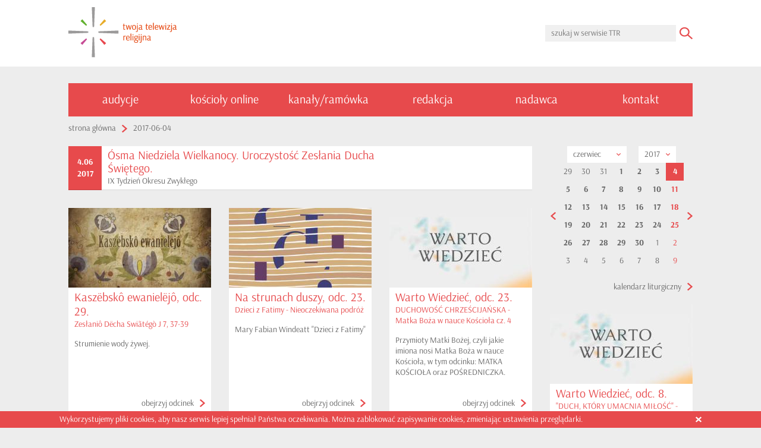

--- FILE ---
content_type: text/html
request_url: http://www.telewizjattr.pl/dzien/2017-06-04.html
body_size: 5554
content:
<!DOCTYPE html>
<html xml:lang="pl" lang="pl">
<head>
		<meta content="text/html; charset=utf-8" http-equiv="Content-Type" />
	<meta name="viewport" content="width=device-width" />
	<meta name="robots" content="index,follow,all" />
	<meta name="Description" content="" />
	<meta name="keywords" content="" />
	<meta http-equiv="X-UA-Compatible" content="IE=edge,chrome=1"/>
	<title>Twoja Telewizja Religijna</title>
	<base href="http://www.telewizjattr.pl/"/>

	<!-- style -->
	<link rel="stylesheet" type="text/css" href="static/fonts/fonts.css" />
	<link rel="stylesheet" type="text/css" href="static/css/output.css?ver=2015-11-16_v1" />

	<link rel="shortcut icon" href="/favicon.ico" type="image/x-icon">
	<link rel="icon" href="/favicon.ico" type="image/x-icon">

	<script src="https://maps.googleapis.com/maps/api/js?v=3.exp&amp;signed_in=true"></script>
	<script src="https://apis.google.com/js/platform.js" async defer>
	  {lang: 'pl'}
	</script>
	<!--[if lt IE 9]>
		<script src="static/js/html5.js"></script>
	<![endif]-->
	
	<!-- Google Tag Manager -->
	<script>(function(w,d,s,l,i){w[l]=w[l]||[];w[l].push({'gtm.start':
	new Date().getTime(),event:'gtm.js'});var f=d.getElementsByTagName(s)[0],
	j=d.createElement(s),dl=l!='dataLayer'?'&l='+l:'';j.async=true;j.src=
	'https://www.googletagmanager.com/gtm.js?id='+i+dl;f.parentNode.insertBefore(j,f);
	})(window,document,'script','dataLayer','GTM-KCJR95N');</script>
	<!-- End Google Tag Manager -->
</head>
<!--[if IE 7]> <body class="ie7"> <![endif]-->
<!--[if IE 8]> <body class="ie8"> <![endif]-->
<!--[if IE 9]> <body class="ie9"> <![endif]-->
<!--[if (gt IE 9)|!(IE)]><!-->
<body> 
<!-- Google Tag Manager (noscript) -->
<noscript><iframe src="https://www.googletagmanager.com/ns.html?id=GTM-KCJR95N"
height="0" width="0" style="display:none;visibility:hidden"></iframe></noscript>
<!-- End Google Tag Manager (noscript) -->
<!--<![endif]-->
<!-- Global site tag (gtag.js) - Google Analytics -->
<script async src="https://www.googletagmanager.com/gtag/js?id=UA-37172217-3"></script>
<script>
  window.dataLayer = window.dataLayer || [];
  function gtag(){dataLayer.push(arguments);}
  gtag('js', new Date());

  gtag('config', 'UA-37172217-3');
</script>
<div id="fb-root"></div>
<script>(function(d, s, id) {
var js, fjs = d.getElementsByTagName(s)[0];
if (d.getElementById(id)) return;
js = d.createElement(s); js.id = id;
js.src = "//connect.facebook.net/pl_PL/sdk.js#xfbml=1&version=v2.4";
fjs.parentNode.insertBefore(js, fjs);
}(document, 'script', 'facebook-jssdk'));</script>
<header>
	<div id="top" >
		<div class="container" >
			<div class="columns six" >
									<a href="./" title="Twoja telewizja religijna" id="logo" ><img src="static/img/logo.png" alt="Twoja telewizja religijna" /></a>
							</div>
			<div class="columns six" >
				<div class="searchBox" >
	<form method="get" action="szukaj.html">
		<input type="text" class="searchInput" placeholder="szukaj w serwisie TTR" name="search" />
		<input type="submit" class="searchButton" value="" >
	</form>
</div>
			</div>
		</div>
	</div>
	<div class="container" >
		<div class="columns twelve" >
			<nav>
				<a href="audycje.html" title="audycje">audycje</a>
				<a href="https://nadmorski24.pl/koscioly-online" title="audycje">kościoły online</a>
				<a href="ramowka.html" title="kanały/ramówka">kanały/ramówka</a>
				<a href="redakcja.html" title="redakcja">redakcja</a>
				<a href="/nadawca" title="nadawca">nadawca</a>
				<a href="kontakt.html" title="kontakt">kontakt</a>
			</nav>
		</div>
	</div>
</header>
<div id="main" class="container" >
    <nav class="breadcrumbs columns twelve clearafter" >
        <a href="./" title="strona główna">strona główna</a>
                <span title="dzień">2017-06-04</span>
    	       </nav>
    

    <div id="dayPage" class="row" >
        <div id="colLeft" class="columns nine nopadding" >
        	            <div class="columns nine" >
                <div class="calendar single" >
                    <div class="calendarDay red" >
                        <p class="number">4.06<br/>2017</p>
                        <div class="info" >
                            <span class="title" >Ósma Niedziela Wielkanocy. Uroczystość Zesłania Ducha Świętego.</span>
                            <p class="details" >IX Tydzień Okresu Zwykłego</p>
                        </div>
                    </div>
                </div>
            </div>
                    	
            <div class="newsList">
                                <article class="news columns three" >
                    <a href="dzien/2017-06-04/33837-zeslanio-decha-swiatego-j-7-37-39.html" title="Kaszëbskô ewanielëjô, odc. 29." >
                        <figure><img src="images/240x134/J8T18093u0m0E1L4W3X9u9R823r0i1H3.jpg" alt="Kaszëbskô ewanielëjô, odc. 29." /></figure>
                        <span class="title" >Kaszëbskô ewanielëjô, odc. 29.</span>
                        <span class="subtitle odcinek" >Zesłaniô Dëcha Swiãtégò J 7, 37-39</span>
                        <span class="desc" >Strumienie wody żywej.</span>
                        <span class="more">obejrzyj odcinek</span>
                    </a>
                </article>
                                <article class="news columns three" >
                    <a href="dzien/2017-06-04/33840-dzieci-z-fatimy-nieoczekiwana-podroz.html" title="Na strunach duszy, odc. 23." >
                        <figure><img src="images/240x134/p3a6j3C5e0C0H1T4D4Q1Q7A8l0X7i5s7.jpg" alt="Na strunach duszy, odc. 23." /></figure>
                        <span class="title" >Na strunach duszy, odc. 23.</span>
                        <span class="subtitle odcinek" >Dzieci z Fatimy - Nieoczekiwana podróż</span>
                        <span class="desc" >Mary Fabian Windeatt &quot;Dzieci z Fatimy&quot;</span>
                        <span class="more">obejrzyj odcinek</span>
                    </a>
                </article>
                                <article class="news columns three" >
                    <a href="dzien/2017-06-04/33846-duchowosc-chrzescijanska-matka-boza-w-nauce-kosciola-cz-4.html" title="Warto Wiedzieć, odc. 23." >
                        <figure><img src="images/240x134/U297B474Z0p0x1W423v919c8O3Z0W3L7.jpg" alt="Warto Wiedzieć, odc. 23." /></figure>
                        <span class="title" >Warto Wiedzieć, odc. 23.</span>
                        <span class="subtitle odcinek" >DUCHOWOŚĆ CHRZEŚCIJAŃSKA - Matka Boża w nauce Kościoła cz. 4</span>
                        <span class="desc" >Przymioty Matki Bożej, czyli jakie imiona nosi Matka Boża w nauce Kościoła, w tym odcinku: MATKA KOŚCIOŁA oraz POŚREDNICZKA.</span>
                        <span class="more">obejrzyj odcinek</span>
                    </a>
                </article>
                                <article class="news columns three" >
                    <a href="dzien/2017-06-04/33847-pan-tadeusz-15.html" title="Kaszëbskô Knéga, odc. 15." >
                        <figure><img src="images/240x134/D3m6A6b0i0G0Q1t4H8t729V3a9X1R221.jpg" alt="Kaszëbskô Knéga, odc. 15." /></figure>
                        <span class="title" >Kaszëbskô Knéga, odc. 15.</span>
                        <span class="subtitle odcinek" >Pan Tadeusz 15</span>
                        <span class="desc" >KSIĘGA II</span>
                        <span class="more">obejrzyj odcinek</span>
                    </a>
                </article>
                                <article class="news columns three" >
                    <a href="dzien/2017-06-04/33854-knega-zoczatkow-14-17-15-21.html" title="Gôdczi ò wierze, odc. 23." >
                        <figure><img src="images/240x134/w2f032r5S0H0D1y4o389Q9q8z30083A1.jpg" alt="Gôdczi ò wierze, odc. 23." /></figure>
                        <span class="title" >Gôdczi ò wierze, odc. 23.</span>
                        <span class="subtitle odcinek" >KNÉGA ZÔCZĄTKÓW 14, 17 - 15, 21</span>
                        <span class="desc" >Księga Rodzaju, na podstawie tłumaczenia o. Adama Ryszarda Sikory OFM. Rozmowę prowadzi Dariusz Majkowski wraz z księdzem Marianem Miotk, proboszczem parafii w Gniewinie.
W tym odcinku: cd. wyprawa wojenna królów mezopotamskich; zapowiedź licznego potomstwa i przymierze.</span>
                        <span class="more">obejrzyj odcinek</span>
                    </a>
                </article>
                                <article class="news columns three" >
                    <a href="dzien/2017-06-04/33856-tercjarz-miroslaw-kuczkowski.html" title="Być chrześcijaninem dziś, odc. 23." >
                        <figure><img src="images/240x134/k8y39482r0U031Y4j4L1c798E077O271.jpg" alt="Być chrześcijaninem dziś, odc. 23." /></figure>
                        <span class="title" >Być chrześcijaninem dziś, odc. 23.</span>
                        <span class="subtitle odcinek" >tercjarz Mirosław Kuczkowski</span>
                        <span class="desc" >Dziś o Franciszkańskim Zakonie Świeckich, czyli o III Zakonie św. Franciszka opowie tercjarz Mirosław Kuczkowski.</span>
                        <span class="more">obejrzyj odcinek</span>
                    </a>
                </article>
                                <article class="news columns three" >
                    <a href="dzien/2017-06-04/33859-legendy-pomorskie-losos-i-wegorz.html" title="Spod Kaszubskiej Strzechy, odc. 15." >
                        <figure><img src="images/240x134/Y3x4s6z3A0H0p164F8O7Y9Y4R0j79918.jpg" alt="Spod Kaszubskiej Strzechy, odc. 15." /></figure>
                        <span class="title" >Spod Kaszubskiej Strzechy, odc. 15.</span>
                        <span class="subtitle odcinek" >Legendy pomorskie - Łosoś i węgorz</span>
                        <span class="desc" >.</span>
                        <span class="more">obejrzyj odcinek</span>
                    </a>
                </article>
                            </div>
        </div><!-- end #colLeft -->
        <aside id="colRight" class="columns three" >
            <div id="calendarBox">
    <div class="calendarHeader" >
		<div class="select white" id="selectMonth" >
			<p class="selected" >czerwiec</p>
			<ol class="options" >
								<li class="option" onclick="refreshCalendar(2017,1);">styczeń</li>
								<li class="option" onclick="refreshCalendar(2017,2);">luty</li>
								<li class="option" onclick="refreshCalendar(2017,3);">marzec</li>
								<li class="option" onclick="refreshCalendar(2017,4);">kwiecień</li>
								<li class="option" onclick="refreshCalendar(2017,5);">maj</li>
								<li class="option" onclick="refreshCalendar(2017,6);">czerwiec</li>
								<li class="option" onclick="refreshCalendar(2017,7);">lipiec</li>
								<li class="option" onclick="refreshCalendar(2017,8);">sierpień</li>
								<li class="option" onclick="refreshCalendar(2017,9);">wrzesień</li>
								<li class="option" onclick="refreshCalendar(2017,10);">październik</li>
								<li class="option actual" onclick="refreshCalendar(2017,11);">listopad</li>
								<li class="option" onclick="refreshCalendar(2017,12);">grudzień</li>
							</ol>
		</div>
		<div class="select white" id="selectYear" >
			<p class="selected" >2017</p>
			<ol class="options" >
								<li class="option" onclick="refreshCalendar(2014,06);">2014</li>
								<li class="option" onclick="refreshCalendar(2015,06);">2015</li>
								<li class="option" onclick="refreshCalendar(2016,06);">2016</li>
								<li class="option" onclick="refreshCalendar(2017,06);">2017</li>
								<li class="option" onclick="refreshCalendar(2018,06);">2018</li>
								<li class="option" onclick="refreshCalendar(2019,06);">2019</li>
								<li class="option" onclick="refreshCalendar(2020,06);">2020</li>
								<li class="option" onclick="refreshCalendar(2021,06);">2021</li>
								<li class="option" onclick="refreshCalendar(2022,06);">2022</li>
								<li class="option" onclick="refreshCalendar(2023,06);">2023</li>
								<li class="option" onclick="refreshCalendar(2024,06);">2024</li>
								<li class="option actual" onclick="refreshCalendar(2025,06);">2025</li>
							</ol>
		</div>
	</div><!-- end .calendarHeader -->
	<table>
		<tr class="week" ><td class="day other"><p>29 </p></td><td class="day other"><p>30 </p></td><td class="day other"><p>31 </p></td><td class="day"><p>1 </p></td><td class="day"><a href="dzien/2017-06-02.html" title="" >2</a></td><td class="day saturday"><p>3 </p></td><td class="day sunday today"><a href="dzien/2017-06-04.html" title="" >4</a></td></tr><tr class="week" ><td class="day"><p>5 </p></td><td class="day"><p>6 </p></td><td class="day"><p>7 </p></td><td class="day"><p>8 </p></td><td class="day"><a href="dzien/2017-06-09.html" title="" >9</a></td><td class="day saturday"><p>10 </p></td><td class="day sunday"><a href="dzien/2017-06-11.html" title="" >11</a></td></tr><tr class="week" ><td class="day"><p>12 </p></td><td class="day"><p>13 </p></td><td class="day"><p>14 </p></td><td class="day"><p>15 </p></td><td class="day"><a href="dzien/2017-06-16.html" title="" >16</a></td><td class="day saturday"><p>17 </p></td><td class="day sunday"><a href="dzien/2017-06-18.html" title="" >18</a></td></tr><tr class="week" ><td class="day"><p>19 </p></td><td class="day"><p>20 </p></td><td class="day"><p>21 </p></td><td class="day"><p>22 </p></td><td class="day"><a href="dzien/2017-06-23.html" title="" >23</a></td><td class="day saturday"><p>24 </p></td><td class="day sunday"><a href="dzien/2017-06-25.html" title="" >25</a></td></tr><tr class="week" ><td class="day"><p>26 </p></td><td class="day"><p>27 </p></td><td class="day"><p>28 </p></td><td class="day"><p>29 </p></td><td class="day"><a href="dzien/2017-06-30.html" title="" >30</a></td><td class="day saturday other"><p>1 </p></td><td class="day sunday other"><a href="dzien/2017-07-02.html" title="" >2</a></td></tr><tr class="week" ><td class="day other"><p>3 </p></td><td class="day other"><p>4 </p></td><td class="day other"><p>5 </p></td><td class="day other"><p>6 </p></td><td class="day other"><p>7 </p></td><td class="day other saturday"><p>8 </p></td><td class="day other sunday"><p>9 </p></td></tr>	</table>
    <a href="#" onclick="refreshCalendar(2017,05); return false;" class="calendarNav prev left"><!-- --></a>
	<a href="#" onclick="refreshCalendar(2017,07); return false;" class="calendarNav next right"><!-- --></a>

	<script type="text/javascript">

		function refreshCalendar(year,month)
		{
			$("#calendarBox").load('ajax/calendar.html',{year:year,month:month},function(){
					ttrSelect();
				});
			return false;
		}

	</script>


	    <a href="kalendarz.html" class="more" >kalendarz liturgiczny</a>
</div><!-- end #calendarBox -->
            <div class="newsList">

<article class="news small">
	<a title="&quot;DUCH, KTÓRY UMACNIA MIŁOŚĆ&quot; - Pięćdziesiątnica - początek misji Kościoła cz. II" href="dzien/2018-02-25/34151-quot-duch-ktory-umacnia-milosc-quot-piecdziesiatnica-poczatek-misji-kosciola-cz-ii.html">
	<figure><img alt="&quot;DUCH, KTÓRY UMACNIA MIŁOŚĆ&quot; - Pięćdziesiątnica - początek misji Kościoła cz. II" src="images/240x134/U297B474Z0p0x1W423v919c8O3Z0W3L7.jpg"></figure>
	<span class="title" >Warto Wiedzieć, odc. 8.</span>
    <span class="subtitle odcinek" >&quot;DUCH, KTÓRY UMACNIA MIŁOŚĆ&quot; - Pięćdziesiątnica - początek misji Kościoła cz. II</span>
	</a>
</article>
<article class="news small">
	<a title="NIEDZIELA UROCZYSTOŚĆ NAJŚWIĘTSZEJ TRÓJCY Mt 28,16-20" href="dzien/2012-06-02/193-niedziela-uroczystosc-najswietszej-trojcy-mt-28-16-20.html">
	<figure><img alt="NIEDZIELA UROCZYSTOŚĆ NAJŚWIĘTSZEJ TRÓJCY Mt 28,16-20" src="images/240x134/A7L92022b0Q0d1r4w3C9x9U8a3T0Y2t5.jpg"></figure>
	<span class="title" >Słowo ewangelii, odc. 29.</span>
    <span class="subtitle odcinek" >NIEDZIELA UROCZYSTOŚĆ NAJŚWIĘTSZEJ TRÓJCY Mt 28,16-20</span>
	</a>
</article>
<article class="news small">
	<a title="&quot;DUCH, KTÓRY UMACNIA MIŁOŚĆ&quot; - Duch Święty w Starym Testamencie" href="dzien/2018-01-14/34122-quot-duch-ktory-umacnia-milosc-quot-duch-swiety-w-starym-testamencie.html">
	<figure><img alt="&quot;DUCH, KTÓRY UMACNIA MIŁOŚĆ&quot; - Duch Święty w Starym Testamencie" src="images/240x134/U297B474Z0p0x1W423v919c8O3Z0W3L7.jpg"></figure>
	<span class="title" >Warto Wiedzieć, odc. 2.</span>
    <span class="subtitle odcinek" >&quot;DUCH, KTÓRY UMACNIA MIŁOŚĆ&quot; - Duch Święty w Starym Testamencie</span>
	</a>
</article>
<article class="news small">
	<a title="Zestawienié synopticzné Ewanielii Mt 22, 41-23" href="dzien/2016-09-11/33621-zestawienie-synopticzne-ewanielii-mt-22-41-23.html">
	<figure><img alt="Zestawienié synopticzné Ewanielii Mt 22, 41-23" src="images/240x134/w2f032r5S0H0D1y4o389Q9q8z30083A1.jpg"></figure>
	<span class="title" >Gôdczi ò wierze, odc. 37.</span>
    <span class="subtitle odcinek" >Zestawienié synopticzné Ewanielii Mt 22, 41-23</span>
	</a>
</article>
<article class="news small">
	<a title="Rozmowy o wierze - Sakrament małżeństwa" href="dzien/2013-10-06/282-rozmowy-o-wierze-sakrament-malzenstwa.html">
	<figure><img alt="Rozmowy o wierze - Sakrament małżeństwa" src="images/240x134/w2f032r5S0H0D1y4o389Q9q8z30083A1.jpg"></figure>
	<span class="title" >Gôdczi ò wierze, odc. 40.</span>
    <span class="subtitle odcinek" >Rozmowy o wierze - Sakrament małżeństwa</span>
	</a>
</article>

</div>			        </aside><!-- end #colRight -->
    </div><!-- end .row -->
</div><!-- end #main -->
<footer class="container" >
	<div class="row info" >
		<div class="columns three" >
			<p>
				<b>Redakcja Twojej Telewizji Religijnej</b><br />
				ul. Przemysłowa 3<br />
				84-200 Wejherowo
			</p>
		</div>
		<div class="columns three" >
			<p>
				tel.: 58 738 97 00<br />
				fax.: 58 738 97 04
			</p>
		</div>
		<div class="columns three" >
			<p>
				GSM: 729-716-312<br />
				e-mail: <a href="mailto:redakcja@telewizjattr.pl" title="napisz do nas">redakcja@telewizjattr.pl</a>
			</p>
		</div>
		<div class="columns three" >
			<p>
				© 2025 Twoja Telewizja Religijna<br />
				projekt i realizacja: TTM i Pixlab.pl
			</p>
		</div>
	</div>
	<div class="columns twelve" >
		<section class="group" >
			<h5>Nadmorska Grupa Medialna</h5>
			<a class="chopin" title="Telewizja kablowa Chopin" target="_blank" href="http://www.tkchopin.pl/"><!-- --></a>
			<a class="ttm" title="Telewizja TTM" target="_blank" href="http://telewizjattm.pl/"><!-- --></a>
			<a class="nadmorski" title="Nadmorski24.pl" target="_blank" href="http://www.nadmorski24.pl/"><!-- --></a>
			<a class="norda" title="Radio Norda FM" target="_blank" href="http://www.nordafm.pl/"><!-- --></a>
			<a class="ttr" title="Twoja Telewizja Religijna" href="./"><!-- --></a>
		</section>
		<br/><a href="/polityka-prywatnosci.html" style="margin-top: 10px; font-size: 12px;">Polityka Prywatności</a>
	</div>
</footer>

<!-- js -->
<script src="http://code.jquery.com/jquery-1.8.3.min.js"></script>
<script type="text/javascript" src="static/js/jquery.tools.min.js"></script>
<script type="text/javascript" src="static/js/jquery.swfobject.1-0-9.min.js"></script>
<script type="text/javascript" src="static/js/main.js"></script>

	<script>
	function offCookieKomunikat(c_name,value,exdays)
	{
		c_name = "cookieOff";
		value = 1;
		exdays = 30;
		var exdate=new Date();
		exdate.setDate(exdate.getDate() + exdays);
		var c_value=escape(value) + ((exdays==null) ? "" : "; expires="+exdate.toUTCString());
		document.cookie=c_name + "=" + c_value;
		$('#cookies').hide();
	}
	</script>
	<div id="cookies">
		<p>Wykorzystujemy pliki cookies, aby nasz serwis lepiej spełniał Państwa oczekiwania. Można zablokować zapisywanie cookies, zmieniając ustawienia przeglądarki. <a onclick="offCookieKomunikat(); return false;" class="close" >x</a></p>
	</div>
</body>
</html>


--- FILE ---
content_type: text/css
request_url: http://www.telewizjattr.pl/static/fonts/fonts.css
body_size: 288
content:
@font-face {
    font-family: 'arsenal';
    font-weight: normal;
    font-style: normal;
    src: url('arsenal-regular-webfont.eot');
    src: url('arsenal-regular-webfont.eot?#iefix') format('embedded-opentype'),
         url('arsenal-regular-webfont.woff2') format('woff2'),
         url('arsenal-regular-webfont.woff') format('woff'),
         url('arsenal-regular-webfont.ttf') format('truetype'),
         url('arsenal-regular-webfont.svg#arsenalregular') format('svg');
}

@font-face {
    font-family: 'arsenal';
    font-weight: bold;
    font-style: normal;
    src: url('arsenal-bold-webfont.eot');
    src: url('arsenal-bold-webfont.eot?#iefix') format('embedded-opentype'),
         url('arsenal-bold-webfont.woff2') format('woff2'),
         url('arsenal-bold-webfont.woff') format('woff'),
         url('arsenal-bold-webfont.ttf') format('truetype'),
         url('arsenal-bold-webfont.svg#arsenalbold') format('svg');
}

@font-face {
    font-family: 'arsenal';
    font-weight: bold;
    font-style: italic;
    src: url('arsenal-bolditalic-webfont.eot');
    src: url('arsenal-bolditalic-webfont.eot?#iefix') format('embedded-opentype'),
         url('arsenal-bolditalic-webfont.woff2') format('woff2'),
         url('arsenal-bolditalic-webfont.woff') format('woff'),
         url('arsenal-bolditalic-webfont.ttf') format('truetype'),
         url('arsenal-bolditalic-webfont.svg#arsenalbold_italic') format('svg');
}

@font-face {
    font-family: 'arsenal';
    font-weight: normal;
    font-style: italic;
    src: url('arsenal-italic-webfont.eot');
    src: url('arsenal-italic-webfont.eot?#iefix') format('embedded-opentype'),
         url('arsenal-italic-webfont.woff2') format('woff2'),
         url('arsenal-italic-webfont.woff') format('woff'),
         url('arsenal-italic-webfont.ttf') format('truetype'),
         url('arsenal-italic-webfont.svg#arsenalitalic') format('svg');
}


--- FILE ---
content_type: text/css
request_url: http://www.telewizjattr.pl/static/css/output.css?ver=2015-11-16_v1
body_size: 4727
content:
html {
  font-family: sans-serif;
  -ms-text-size-adjust: 100%;
  -webkit-text-size-adjust: 100%;
}
body {
  margin: 0;
}
article,
aside,
details,
figcaption,
figure,
footer,
header,
hgroup,
main,
nav,
section,
summary {
  display: block;
}
audio,
canvas,
progress,
video {
  display: inline-block;
  vertical-align: baseline;
}
audio:not([controls]) {
  display: none;
  height: 0;
}
[hidden],
template {
  display: none;
}
a {
  background: transparent;
}
a:active,
a:hover {
  outline: 0;
}
abbr[title] {
  border-bottom: 1px dotted;
}
b,
strong {
  font-weight: bold;
}
dfn {
  font-style: italic;
}
h1 {
  font-size: 2em;
  margin: 0.67em 0;
}
mark {
  background: #ff0;
  color: #000;
}
small {
  font-size: 80%;
}
sub,
sup {
  font-size: 75%;
  line-height: 0;
  position: relative;
  vertical-align: baseline;
}
sup {
  top: -0.5em;
}
sub {
  bottom: -0.25em;
}
img {
  border: 0;
}
svg:not(:root) {
  overflow: hidden;
}
figure {
  margin: 1em 40px;
}
hr {
  -moz-box-sizing: content-box;
  box-sizing: content-box;
  height: 0;
}
pre {
  overflow: auto;
}
code,
kbd,
pre,
samp {
  font-family: monospace, monospace;
  font-size: 1em;
}
button,
input,
optgroup,
select,
textarea {
  color: inherit;
  font: inherit;
  margin: 0;
}
button {
  overflow: visible;
}
button,
select {
  text-transform: none;
}
button,
html input[type="button"] {
  -webkit-appearance: button;
  cursor: pointer;
}
button[disabled],
html input[disabled] {
  cursor: default;
}
button
input::-moz-focus-inner {
  border: 0;
  padding: 0;
}
input {
  line-height: normal;
}
input[type="reset"],
input[type="submit"] {
  -webkit-appearance: button;
  cursor: pointer;
}
input[type="checkbox"],
input[type="radio"] {
  box-sizing: border-box;
  padding: 0;
}
input[type="number"]::-webkit-inner-spin-button,
input[type="number"]::-webkit-outer-spin-button {
  height: auto;
}
input[type="search"] {
  -webkit-appearance: textfield;
  -moz-box-sizing: content-box;
  -webkit-box-sizing: content-box;
  box-sizing: content-box;
}
input[type="search"]::-webkit-search-cancel-button,
input[type="search"]::-webkit-search-decoration {
  -webkit-appearance: none;
}
fieldset {
  border: 1px solid #c0c0c0;
  margin: 0 2px;
  padding: 0.35em 0.625em 0.75em;
}
legend {
  border: 0;
  padding: 0;
}
textarea {
  overflow: auto;
}
optgroup {
  font-weight: bold;
}
table {
  border-collapse: collapse;
  border-spacing: 0;
}
td,
th {
  padding: 0;
}
.fl {
  float: left;
}
.fr {
  float: right;
}
.clear {
  clear: both;
}
.rel {
  position: relative;
}
.abs {
  position: absolute;
}
.fix {
  position: fixed;
}
strong {
  font-weight: bold;
}
a {
  text-decoration: none;
}
.clear:after {
  clear: both;
  content: "";
  display: block;
}
.clearafter::after {
  clear: both;
  content: "";
  display: block;
}
* {
  outline: none;
}
input::-moz-focus-inner {
  border: 0;
}
object,
embed {
  outline: 0;
}
a,
a:hover,
a:active,
a:focus {
  outline: 0;
}
img.scale-with-grid {
  max-width: 100%;
  height: auto;
}
html {
  font-size: 16px;
  line-height: 16px;
  font-weight: normal;
}
body {
  font-size: 16px;
  line-height: 16px;
  font-weight: normal;
  background: #ededed;
  color: #666666;
  font-family: 'arsenal', sans-serif;
}
input,
textarea,
select {
  font-family: 'arsenal', sans-serif;
}
p,
ol,
ul,
figure {
  margin: 0;
  padding: 0;
}
li {
  list-style: none;
}
.source {
  padding: 0 0 10px 0;
  font-size: 0.875rem;
  line-height: 1.25rem;
  font-weight: normal;
  color: #666666;
}
.container {
  position: relative;
  width: 1080px;
  margin: 0 auto;
  padding: 0;
}
.container .column,
.container .columns {
  box-sizing: border-box;
  float: left;
  display: inline;
  padding-left: 15px;
  padding-right: 15px;
}
.container .column.one,
.container .columns.one {
  width: 90px;
}
.container .column.two,
.container .columns.two {
  width: 180px;
}
.container .column.three,
.container .columns.three {
  width: 270px;
}
.container .column.four,
.container .columns.four {
  width: 360px;
}
.container .column.five,
.container .columns.five {
  width: 450px;
}
.container .column.six,
.container .columns.six {
  width: 540px;
}
.container .column.seven,
.container .columns.seven {
  width: 630px;
}
.container .column.eight,
.container .columns.eight {
  width: 720px;
}
.container .column.nine,
.container .columns.nine {
  width: 810px;
}
.container .column.ten,
.container .columns.ten {
  width: 900px;
}
.container .column.eleven,
.container .columns.eleven {
  width: 990px;
}
.container .column.twelve,
.container .columns.twelve {
  width: 1080px;
}
.container .column.nopadding,
.container .columns.nopadding {
  padding-left: 0;
  padding-right: 0;
}
.container .column.alpha,
.container .columns.alpha {
  margin-left: -15px;
}
.container .column.omega,
.container .columns.omega {
  margin-right: -15px;
}
.container .row::after {
  content: "\0020";
  display: block;
  height: 0;
  clear: both;
  visibility: hidden;
}
.container::after {
  content: "\0020";
  display: block;
  height: 0;
  clear: both;
  visibility: hidden;
}
.breadcrumbs {
  padding-top: 10px;
  padding-bottom: 20px;
}
.breadcrumbs a {
  display: inline-block;
  color: #666666;
  font-size: 0.875rem;
  line-height: 1.25rem;
  font-weight: normal;
  position: relative;
  float: left;
  margin: 0 29px 0 0;
}
.breadcrumbs a::after {
  position: absolute;
  content: '';
  width: 9px;
  height: 13px;
  margin: -6px 0 0 10px;
  display: block;
  top: 50%;
  left: 100%;
  background: url("../img/sprite.png?ver=002") no-repeat 0 -10px;
  background-size: 500px 200px;
}
.breadcrumbs span {
  display: inline-block;
  color: #666666;
  font-size: 0.875rem;
  line-height: 1.25rem;
  font-weight: normal;
  position: relative;
  float: left;
  margin: 0;
}
.paggination {
  text-align: center;
  padding: 0 0 20px 0;
}
.paggination .page {
  display: inline-block;
  width: 30px;
  height: 30px;
  font-size: 0.875rem;
  line-height: 30px;
  font-weight: normal;
  text-align: center;
  color: #666666;
  vertical-align: top;
}
.paggination .page.active {
  background: #e74a4c;
  color: #ffffff;
}
.paggination .gap {
  display: inline-block;
  width: 30px;
  height: 30px;
  font-size: 0.875rem;
  line-height: 22px;
  font-weight: normal;
  text-align: center;
  color: #666666;
  vertical-align: top;
}
.paggination .gap.active {
  background: #e74a4c;
  color: #ffffff;
}
.paggination .next,
.paggination .prev {
  position: relative;
  display: inline-block;
  width: 30px;
  height: 30px;
  margin: 0 10px;
  overflow: hidden;
  text-indent: -9999px;
  vertical-align: top;
}
.paggination .next::after,
.paggination .prev::after {
  position: absolute;
  top: 50%;
  left: 50%;
  content: '';
  width: 9px;
  height: 13px;
  margin: -6px 0 0 -4px;
  display: inline-block;
}
.paggination .prev::after {
  background: url("../img/sprite.png?ver=002") no-repeat 0 -23px;
  background-size: 500px 200px;
}
.paggination .next::after {
  background: url("../img/sprite.png?ver=002") no-repeat 0 -10px;
  background-size: 500px 200px;
}
header #top {
  background: #ffffff;
  height: 112px;
  margin: 0 0 28px 0;
}
header #top #logo {
  display: inline-block;
  margin: 12px 0 0 0;
}
header #top .searchBox {
  float: right;
  position: relative;
  height: 28px;
  padding: 0 28px 0 0;
  margin: 42px 0 0 0;
}
header #top .searchBox::after {
  position: absolute;
  content: '';
  width: 22px;
  height: 20px;
  top: 50%;
  right: 0;
  margin: -10px 0 0 0;
  background: url("../img/sprite.png?ver=002") no-repeat -10px 0;
  background-size: 500px 200px;
  z-index: 1;
}
header #top .searchBox input[type=text] {
  background: #f0f0f0;
  border: none;
  padding: 0 10px;
  margin: 0;
  box-sizing: border-box;
  width: 220px;
  height: 28px;
  color: #666666;
  font-size: 0.875rem;
  line-height: 1.75rem;
  font-weight: normal;
}
header #top .searchBox input[type=submit] {
  position: absolute;
  top: 0;
  right: 0;
  width: 28px;
  height: 28px;
  border: none;
  background: transparent;
  cursor: pointer;
  z-index: 2;
}
header nav {
  display: table;
  table-layout: fixed;
  width: 100%;
}
header nav a {
  height: 56px;
  text-align: center;
  display: table-cell;
  color: #ffffff;
  font-size: 1.25rem;
  line-height: 1.5rem;
  font-weight: normal;
  background: #e74a4c;
  vertical-align: middle;
}
header nav a:hover {
  background: #ebaa26;
}
footer.container {
  padding-top: 30px;
  padding-bottom: 30px;
}
footer.container .three {
  padding-bottom: 30px;
}
footer.container p {
  font-size: 0.875rem;
  line-height: 1.125rem;
  font-weight: normal;
  padding: 1.125rem 0 0 0;
}
footer.container p a {
  color: #666666;
}
footer.container p a:hover {
  color: #e74a4c;
}
footer.container .three:first-child p {
  padding: 0;
}
footer.container .group {
  position: relative;
  background: #ffffff;
  text-align: center;
  overflow: hidden;
  height: 70px;
}
footer.container .group h5 {
  float: left;
  position: relative;
  background: #fafafa;
  height: 70px;
  width: 208px;
  text-indent: -9999px;
  margin: 0 20px 0 0;
  padding: 0;
}
footer.container .group h5::before {
  content: '';
  -webkit-border-radius: 50%;
  -moz-border-radius: 50%;
  border-radius: 50%;
  height: 100px;
  width: 100px;
  background: #fafafa;
  position: absolute;
  top: 50%;
  left: 100%;
  margin: -50px 0 0 -80px;
  z-index: 1;
}
footer.container .group h5::after {
  content: '';
  display: inline-block;
  background: url("../img/sprite.png?ver=002") no-repeat -40px 0;
  background-size: 500px 200px;
  width: 108px;
  height: 30px;
  position: absolute;
  top: 50%;
  left: 50px;
  margin: -15px 0 0 0;
  z-index: 2;
}
footer.container .group a {
  vertical-align: top;
  margin: 6px 25px;
  position: relative;
}
footer.container .group .chopin {
  display: inline-block;
  background: url("../img/sprite.png?ver=002") no-repeat -148px 0;
  background-size: 500px 200px;
  width: 91px;
  height: 28px;
  top: 15px;
}
footer.container .group .chopin:hover {
  background: url("../img/sprite.png?ver=002") no-repeat -148px -28px;
  background-size: 500px 200px;
}
footer.container .group .ttm {
  display: inline-block;
  background: url("../img/sprite.png?ver=002") no-repeat -239px 0;
  background-size: 500px 200px;
  width: 105px;
  height: 33px;
  top: 12px;
}
footer.container .group .ttm:hover {
  background: url("../img/sprite.png?ver=002") no-repeat -239px -33px;
  background-size: 500px 200px;
}
footer.container .group .nadmorski {
  display: inline-block;
  background: url("../img/sprite.png?ver=002") no-repeat -344px 0;
  background-size: 500px 200px;
  width: 117px;
  height: 21px;
  top: 18px;
}
footer.container .group .nadmorski:hover {
  background: url("../img/sprite.png?ver=002") no-repeat -344px -21px;
  background-size: 500px 200px;
}
footer.container .group .norda {
  display: inline-block;
  background: url("../img/sprite.png?ver=002") no-repeat -344px -42px;
  background-size: 500px 200px;
  width: 72px;
  height: 27px;
  top: 15px;
}
footer.container .group .norda:hover {
  background: url("../img/sprite.png?ver=002") no-repeat -344px -69px;
  background-size: 500px 200px;
}
footer.container .group .ttr {
  display: inline-block;
  background: url("../img/sprite.png?ver=002") no-repeat -239px -96px;
  background-size: 500px 200px;
  width: 127px;
  height: 58px;
}
footer.container .group .ttr:hover {
  background: url("../img/sprite.png?ver=002") no-repeat -366px -96px;
  background-size: 500px 200px;
}
#cookies {
  background: #e74a4c;
  position: fixed;
  bottom: 0;
  left: 0;
  width: 100%;
}
#cookies p {
  width: 1080px;
  margin: 0 auto;
  padding: 5px 0;
  color: #ffffff;
  font-size: 0.875rem;
  line-height: 1.125rem;
  font-weight: normal;
  position: relative;
}
#cookies .close {
  position: absolute;
  top: 50%;
  right: 0;
  margin: -5px 0 0 0;
  width: 10px;
  height: 10px;
  overflow: hidden;
  text-indent: -9999px;
  display: block;
  background: url("../img/sprite.png?ver=002") no-repeat 0 0;
  background-size: 500px 200px;
  cursor: pointer;
}
aside #nordaFmBox {
  display: block;
  font-size: 0;
  margin: 0 0 20px 0;
}
aside #nordaFmBox a {
  cursor: pointer;
}
aside #nordaFmBox .header {
  display: block;
  text-align: center;
  background: #f35e25;
  font-size: 0.625rem;
  line-height: 1.125rem;
  font-weight: normal;
  height: 18px;
  padding: 5px 0;
  letter-spacing: 4px;
  text-transform: uppercase;
  color: #ffffff;
}
aside #nordaFmBox .logo,
aside #nordaFmBox .listen {
  display: inline-block;
  width: 50%;
  height: 18px;
  padding: 5px 0;
  text-align: center;
  font-size: 0.75rem;
  line-height: 1.125rem;
  font-weight: normal;
  background: #ffbd26;
  color: #f35e25;
}
aside #nordaFmBox .logo:hover,
aside #nordaFmBox .listen:hover {
  background: #f35e25;
  color: #ffbd26;
}
aside #nordaFmBox .listen::after {
  position: relative;
  top: 6px;
  content: '';
  margin: 0 0 0 5px;
  display: inline-block;
  vertical-align: top;
  width: 0;
  height: 0;
  border-top: 3px solid transparent;
  border-left: 6px solid #f35e25;
  border-bottom: 3px solid transparent;
}
aside #nordaFmBox .listen:hover::after {
  border-left: 6px solid #ffbd26;
}
aside #ttmBox {
  margin: 0 0 20px 0;
}
aside #ttmBox .ttmTitle {
  position: relative;
  display: inline-block;
  background: url("../img/sprite.png?ver=002") no-repeat -239px -33px;
  background-size: 500px 200px;
  width: 105px;
  height: 33px;
  margin: 0 0 15px 0;
}
aside #ttmBox .item {
  display: block;
  padding: 10px;
  min-height: 220px;
  box-sizing: border-box;
  font-size: 0.875rem;
  line-height: 1.125rem;
  font-weight: normal;
  background: #ffffff;
  color: #0d52a0;
}
aside #ttmBox .item figure {
  position: relative;
  opacity: 1;
  display: block;
  margin: -10px 0 10px -10px;
  width: 240px;
}
aside #ttmBox .item figure::after {
  content: '';
  position: absolute;
  top: 0;
  left: 0;
  width: 100%;
  height: 100%;
  background: #ffffff;
  opacity: 0;
}
aside #ttmBox .item figure img {
  width: 100%;
  height: auto;
  display: block;
}
aside #ttmBox .item small {
  display: block;
  color: #666666;
  font-size: 0.875rem;
  line-height: 1.125rem;
  font-weight: normal;
}
aside #ttmBox .item:hover {
  background: #0d52a0;
  color: #ffffff;
  box-shadow: none;
}
aside #ttmBox .item:hover figure::after {
  opacity: 0.2;
}
aside #ttmBox .item:hover small {
  color: #ffffff;
}
aside #ttmBox .more {
  display: block;
  text-align: right;
  margin: 10px 0 0 0;
  color: #666666;
  font-size: 0.875rem;
  line-height: 1.125rem;
  font-weight: normal;
  position: relative;
}
aside #ttmBox .more::after {
  position: relative;
  content: '';
  width: 9px;
  height: 13px;
  top: 2px;
  margin: 0 0 0 10px;
  display: inline-block;
  background: url("../img/sprite.png?ver=002") no-repeat 0 -10px;
  background-size: 500px 200px;
}
aside #ttmBox .more:hover {
  color: #ebaa26;
}
aside #ttmBox .more:hover::after {
  background: url("../img/sprite.png?ver=002") no-repeat -10px -21px;
  background-size: 500px 200px;
}
aside #nadmorskiBox {
  margin: 0 0 20px 0;
}
aside #nadmorskiBox .nadmorskiTitle {
  position: relative;
  display: inline-block;
  background: url("../img/sprite.png?ver=002") no-repeat -344px -21px;
  background-size: 500px 200px;
  width: 117px;
  height: 21px;
  margin: 0 0 15px 0;
}
aside #nadmorskiBox .item {
  display: block;
  padding: 10px;
  min-height: 84px;
  box-sizing: border-box;
  font-size: 0.875rem;
  line-height: 1.125rem;
  font-weight: normal;
  background: #ffffff;
  color: #ff673e;
}
aside #nadmorskiBox .item + .item {
  box-shadow: 0 -1px 0 0 #d8d8d8;
}
aside #nadmorskiBox .item small {
  display: block;
  color: #666666;
  font-size: 0.875rem;
  line-height: 1.125rem;
  font-weight: normal;
}
aside #nadmorskiBox .item:hover {
  background: #ff673e;
  color: #ffffff;
  box-shadow: none;
}
aside #nadmorskiBox .item:hover small {
  color: #ffffff;
}
aside #nadmorskiBox .item:hover + .item {
  box-shadow: none;
}
aside #nadmorskiBox .more {
  display: block;
  text-align: right;
  margin: 10px 0 0 0;
  color: #666666;
  font-size: 0.875rem;
  line-height: 1.125rem;
  font-weight: normal;
  position: relative;
}
aside #nadmorskiBox .more::after {
  position: relative;
  content: '';
  width: 9px;
  height: 13px;
  top: 2px;
  margin: 0 0 0 10px;
  display: inline-block;
  background: url("../img/sprite.png?ver=002") no-repeat 0 -10px;
  background-size: 500px 200px;
}
aside #nadmorskiBox .more:hover {
  color: #ebaa26;
}
aside #nadmorskiBox .more:hover::after {
  background: url("../img/sprite.png?ver=002") no-repeat -10px -21px;
  background-size: 500px 200px;
}
aside .sidemenu {
  position: relative;
  margin: 0 0 20px 0;
}
aside .sidemenu a {
  display: block;
  background: #ffffff;
  height: 24px;
  color: #e74a4c;
  text-align: center;
  font-size: 1.25rem;
  line-height: 1.5rem;
  font-weight: normal;
  padding: 16px 10px;
}
aside .sidemenu a + a {
  box-shadow: 0 -1px 0 0 rgba(0,0,0,0.15);
}
aside .sidemenu a.active {
  background: #e74a4c;
  color: #ffffff;
}
aside .sidemenu a:hover {
  background: #ebaa26;
  color: #ffffff;
}
#calendarBox {
  position: relative;
  margin: 0 0 20px 0;
}
#calendarBox .calendarHeader {
  position: relative;
  text-align: center;
  font-size: 0;
  z-index: 2;
}
#calendarBox .calendarHeader .select {
  position: relative;
  display: inline-block;
  font-size: 0.875rem;
  line-height: 1.25rem;
  font-weight: normal;
  height: 28px;
  padding: 0;
  cursor: pointer;
}
#calendarBox .calendarHeader .select .selected {
  height: 20px;
  padding: 4px 10px;
}
#calendarBox .calendarHeader .select ol {
  display: none;
  position: absolute;
  top: 100%;
  left: 0;
  background: #ffffff;
  min-width: 100%;
}
#calendarBox .calendarHeader .select ol li {
  padding: 4px 10px;
  white-space: nowrap;
  cursor: pointer;
  text-align: left;
}
#calendarBox .calendarHeader .select ol li.actual {
  background: #e74a4c;
  color: #ffffff;
}
#calendarBox .calendarHeader .select ol li:hover {
  background: #ebaa26;
  color: #ffffff;
}
#calendarBox .calendarHeader #selectMonth {
  background: #ffffff;
  margin-right: 20px;
  width: 100px;
  text-align: left;
}
#calendarBox .calendarHeader #selectMonth .selected {
  padding-right: 27px;
}
#calendarBox .calendarHeader #selectMonth::after {
  position: absolute;
  content: '';
  width: 7px;
  height: 4px;
  right: 10px;
  top: 50%;
  margin: -2px 0 0 0;
  background: url("../img/sprite.png?ver=002") no-repeat 0 -36px;
  background-size: 500px 200px;
}
#calendarBox .calendarHeader #selectYear {
  background: #ffffff;
}
#calendarBox .calendarHeader #selectYear .selected {
  padding-right: 27px;
}
#calendarBox .calendarHeader #selectYear::after {
  position: absolute;
  content: '';
  width: 7px;
  height: 4px;
  right: 10px;
  top: 50%;
  margin: -2px 0 0 0;
  background: url("../img/sprite.png?ver=002") no-repeat 0 -36px;
  background-size: 500px 200px;
}
#calendarBox .calendarNav {
  height: 40px;
  width: 40px;
  position: absolute;
  top: 97px;
  margin: 0;
}
#calendarBox .calendarNav::after {
  position: absolute;
  content: '';
  width: 9px;
  height: 13px;
  margin: -6px 0 0 -4px;
  display: block;
  top: 50%;
  left: 50%;
}
#calendarBox .calendarNav.left {
  left: -15px;
}
#calendarBox .calendarNav.left::after {
  background: url("../img/sprite.png?ver=002") no-repeat 0 -23px;
  background-size: 500px 200px;
}
#calendarBox .calendarNav.right {
  right: -15px;
}
#calendarBox .calendarNav.right::after {
  background: url("../img/sprite.png?ver=002") no-repeat 0 -10px;
  background-size: 500px 200px;
}
#calendarBox table {
  margin: 0 auto 20px auto;
  width: 210px;
}
#calendarBox table td {
  font-size: 0.875rem;
  line-height: 1.25rem;
  font-weight: bold;
  width: 30px;
  height: 30px;
  padding: 0;
  text-align: center;
  vertical-align: middle;
  cursor: default;
}
#calendarBox table td a {
  color: #666666;
  display: block;
  height: 30px;
  width: 30px;
  line-height: 30px;
}
#calendarBox table td a:hover {
  color: #ffffff;
  background: #ebaa26;
}
#calendarBox table td p {
  padding: 0;
  margin: 0;
  cursor: default;
}
#calendarBox table td.other {
  font-weight: normal;
}
#calendarBox table td.holiday,
#calendarBox table td.holiday a,
#calendarBox table td.sunday,
#calendarBox table td.sunday a {
  color: #e74a4c;
}
#calendarBox table td.today,
#calendarBox table td.today a {
  background: #e74a4c;
  color: #ffffff;
}
#calendarBox #today {
  display: table;
  width: 100%;
}
#calendarBox #today span,
#calendarBox #today p {
  display: table-cell;
  vertical-align: middle;
  height: 56px;
  box-sizing: border-box;
  padding: 5px 10px;
  font-size: 0.875rem;
  line-height: 1.125rem;
  font-weight: normal;
}
#calendarBox #today span {
  background: #ffffff;
  color: #e74a4c;
  font-weight: bold;
  text-align: center;
  width: 56px;
}
#calendarBox #today p {
  background: #e74a4c;
  color: #ffffff;
}
#calendarBox #today.red p {
  background: #e74a4c;
  color: #ffffff;
}
#calendarBox #today.red span {
  color: #e74a4c;
}
#calendarBox #today.purple p {
  background: #c44b92;
  color: #ffffff;
}
#calendarBox #today.purple span {
  color: #c44b92;
}
#calendarBox #today.green p {
  background: #62af2f;
  color: #ffffff;
}
#calendarBox #today.green span {
  color: #62af2f;
}
#calendarBox #today.pink p {
  background: #ff95bf;
  color: #ffffff;
}
#calendarBox #today.pink span {
  color: #ff95bf;
}
#calendarBox .more {
  display: block;
  text-align: right;
  margin: 10px 0 0 0;
  color: #666666;
  font-size: 0.875rem;
  line-height: 1.125rem;
  font-weight: normal;
  position: relative;
}
#calendarBox .more::after {
  position: relative;
  content: '';
  width: 9px;
  height: 13px;
  top: 2px;
  margin: 0 0 0 10px;
  display: inline-block;
  background: url("../img/sprite.png?ver=002") no-repeat 0 -10px;
  background-size: 500px 200px;
}
#calendarBox .more:hover {
  color: #ebaa26;
}
#calendarBox .more:hover::after {
  background: url("../img/sprite.png?ver=002") no-repeat -10px -21px;
  background-size: 500px 200px;
}
h2 {
  margin: 60px 0 30px;
  padding: 0 75px;
}
.newsList .news > a {
  position: relative;
  display: block;
  background: #ffffff;
  height: 308px;
  padding: 0 0 40px 0;
  margin: 0 0 30px 0;
}
.newsList .news > a figure {
  position: relative;
  display: block;
}
.newsList .news > a figure::after {
  content: '';
  position: absolute;
  top: 0;
  left: 0;
  width: 100%;
  height: 100%;
  background: #ffffff;
  opacity: 0;
}
.newsList .news > a figure img {
  width: 100%;
  height: auto;
  display: block;
}
.newsList .news > a .date {
  display: block;
  margin: 5px 10px 2px 10px;
  color: #666666;
  font-size: 0.875rem;
  line-height: 1.125rem;
  font-weight: normal;
  max-height: 1.125rem;
  overflow: hidden;
}
.newsList .news > a .title {
  display: block;
  margin: 0 10px;
  color: #e74a4c;
  font-size: 1.25rem;
  line-height: 1.5rem;
  font-weight: normal;
  max-height: 3rem;
  overflow: hidden;
}
.newsList .news > a figure + .title {
  margin-top: 5px;
}
.newsList .news > a .subtitle {
  display: block;
  margin: 0 10px 15px 10px;
  color: #e74a4c;
  font-size: 0.875rem;
  line-height: 1.125rem;
  font-weight: normal;
  max-height: 2.25rem;
  overflow: hidden;
}
.newsList .news > a .desc {
  display: block;
  margin: 0 10px;
  color: #666666;
  font-size: 0.875rem;
  line-height: 1.125rem;
  font-weight: normal;
  max-height: 4.5rem;
  overflow: hidden;
}
.newsList .news > a .more {
  position: absolute;
  width: 100%;
  bottom: 0;
  left: 0;
  text-align: right;
  display: block;
  padding: 0 10px 10px 10px;
  box-sizing: border-box;
  color: #666666;
  font-size: 0.875rem;
  line-height: 1.125rem;
  font-weight: normal;
}
.newsList .news > a .more::after {
  position: relative;
  content: '';
  width: 9px;
  height: 13px;
  top: 2px;
  margin: 0 0 0 10px;
  display: inline-block;
  background: url("../img/sprite.png?ver=002") no-repeat 0 -10px;
  background-size: 500px 200px;
}
.newsList .news > a:hover {
  background: #ebaa26;
}
.newsList .news > a:hover figure::after {
  opacity: 0.2;
}
.newsList .news > a:hover span {
  color: #ffffff;
}
.newsList .news.nine > a {
  height: 245px;
}
.newsList .news.nine > a figure {
  float: left;
  width: 510px;
  margin: 0 15px 0 0;
}
.newsList .news.nine > a .date {
  padding-top: 10px;
}
.newsList .news.nine > a .desc {
  max-height: 6.75rem;
}
.newsList .news.small > a {
  height: 190px;
}
.newsList .news.small > a .title {
  max-height: 3rem;
}
.newsList .news.medium > a {
  height: 230px;
}
.newsList .news.medium > a .title {
  max-height: 3rem;
}
.newsList .news.medium > a .subtitle {
  max-height: 1.125rem;
}
.newsList .news.medium > a .desc {
  max-height: 2.25rem;
}
.popular a {
  position: relative;
  display: block;
  background: #ffffff;
  height: 58px;
  padding: 0 10px 0 70px;
  font-size: 0;
}
.popular a .number {
  float: left;
  position: absolute;
  top: 0;
  left: 0;
  height: 60px;
  text-align: center;
  background: #e74a4c;
  color: #ffffff;
  width: 60px;
  margin: 0;
  font-size: 1.25rem;
  line-height: 3.75rem;
  font-weight: bold;
}
.popular a .title {
  color: #e74a4c;
  font-size: 1.25rem;
  line-height: 1.5rem;
  font-weight: normal;
  white-space: nowrap;
  overflow: hidden;
  display: block;
  padding: 5px 0 0 0;
}
.popular a .subtitle {
  color: #e74a4c;
  font-size: 0.875rem;
  line-height: 1.25rem;
  font-weight: normal;
  white-space: nowrap;
  overflow: hidden;
  display: inline-block;
  width: 70%;
}
.popular a .views {
  color: #666666;
  font-size: 0.875rem;
  line-height: 1.25rem;
  font-weight: normal;
  white-space: nowrap;
  overflow: hidden;
  display: inline-block;
  width: 30%;
  text-align: right;
}
.popular a .date {
  color: #666666;
  font-size: 0.875rem;
  line-height: 1.25rem;
  font-weight: normal;
  white-space: nowrap;
  overflow: hidden;
  display: none;
  width: 30%;
  text-align: right;
}
.popular a + a {
  box-shadow: 0 -1px 0 0 rgba(0,0,0,0.15);
}
.popular a:hover {
  background: #ebaa26;
  box-shadow: none;
}
.popular a:hover .number {
  background: #ebaa26;
}
.popular a:hover .views {
  display: none;
}
.popular a:hover .date {
  display: inline-block;
}
.popular a:hover span {
  color: #ffffff;
}
#schedule .popular a .subtitle {
  color: #666666;
}
.calendar {
  display: table;
  width: 100%;
  margin: 0 0 30px 0;
}
.calendar .calendarDay {
  display: table-row;
}
.calendar .calendarDay .number {
  display: table-cell;
  vertical-align: middle;
  height: 56px;
  background: #f5f5f5;
  text-align: center;
  width: 56px;
  font-size: 1.25rem;
  line-height: 1.5rem;
  font-weight: bold;
  color: #666666;
  box-shadow: inset 0 -1px 0 0 rgba(0,0,0,0.15);
}
.calendar .calendarDay .info {
  display: table-cell;
  vertical-align: middle;
  background: #ffffff;
  padding: 5px 10px;
  color: #666666;
  box-shadow: inset 0 -1px 0 0 rgba(0,0,0,0.15);
}
.calendar .calendarDay .info .title {
  font-size: 1.25rem;
  line-height: 1.375rem;
  font-weight: normal;
  display: block;
  padding-right: 200px;
}
.calendar .calendarDay .info .details {
  font-size: 0.875rem;
  line-height: 1.25rem;
  font-weight: normal;
}
.calendar .calendarDay .info .details span {
  float: right;
}
.calendar .calendarDay.red .number {
  background: #e74a4c;
  color: #ffffff;
}
.calendar .calendarDay.red .info .title {
  color: #e74a4c;
}
.calendar .calendarDay.purple .number {
  background: #c44b92;
  color: #ffffff;
}
.calendar .calendarDay.purple .info .title {
  color: #c44b92;
}
.calendar .calendarDay.green .number {
  background: #62af2f;
  color: #ffffff;
}
.calendar .calendarDay.green .info .title {
  color: #62af2f;
}
.calendar .calendarDay.pink .number {
  background: #ff95bf;
  color: #ffffff;
}
.calendar .calendarDay.pink .info .title {
  color: #ff95bf;
}
.calendar .calendarDay.sunday .info .details {
  color: #e74a4c;
}
.calendar.single .calendarDay .number {
  font-size: 0.875rem;
  line-height: 1.25rem;
  font-weight: bold;
}
#contact h1,
#contact h2 {
  color: #e74a4c;
  font-size: 1.25rem;
  line-height: 1.5rem;
  font-weight: normal;
  margin: 0;
  padding: 0;
}
#contact p {
  font-size: 0.875rem;
  line-height: 1.25rem;
  font-weight: normal;
  padding: 0 0 20px 0;
  color: #666666;
}
#contact #map {
  height: 580px;
  background: #828282;
  margin: 0 0 20px 0;
  position: relative;
}
.person {
  position: relative;
  display: block;
  background: #ffffff;
  height: 80px;
  padding: 20px 0 40px 0;
  margin: 0 0 30px 0;
}
.person figure {
  position: relative;
  display: block;
}
.person figure::after {
  content: '';
  position: absolute;
  top: 0;
  left: 0;
  width: 100%;
  height: 100%;
  background: #ffffff;
  opacity: 0;
}
.person figure img {
  width: 100%;
  height: auto;
  display: block;
}
.person .name {
  display: block;
  margin: 5px 10px 0 10px;
  color: #e74a4c;
  font-size: 1.25rem;
  line-height: 1.5rem;
  font-weight: normal;
  max-height: 3rem;
  overflow: hidden;
}
.person .subtitle {
  display: block;
  margin: 0 10px 15px 10px;
  color: #e74a4c;
  font-size: 0.875rem;
  line-height: 1.125rem;
  font-weight: normal;
  max-height: 2.25rem;
  overflow: hidden;
  font-style: italic;
}
.person .contact {
  display: block;
  margin: 0 10px 15px 10px;
  color: #666666;
  font-size: 0.875rem;
  line-height: 1.125rem;
  font-weight: normal;
  max-height: 4.5rem;
  overflow: hidden;
}
.person .contact a {
  color: #666666;
  text-decoration: underline;
}
.person .desc {
  display: block;
  margin: 0 10px;
  color: #666666;
  font-size: 0.875rem;
  line-height: 1.125rem;
  font-weight: normal;
  max-height: 9rem;
  overflow: hidden;
}
.person:hover {
  background: #ebaa26;
}
.person:hover figure::after {
  opacity: 0.2;
}
.person:hover span,
.person:hover p,
.person:hover a {
  color: #ffffff;
}
.movie {
  background: #666666;
  min-width: 780px;
  height: 420px;
  margin: 0 0 30px 0;
  display: inline-block;
  position: relative;
}
.movieDesc {
  background: #ffffff;
  margin: 0 0 30px 0;
  padding: 10px 0;
  position: relative;
}
.movieDesc p {
  font-size: 0.875rem;
  line-height: 1.125rem;
  font-weight: normal;
  color: #666666;
  padding-bottom: 18px;
}
.movieDesc .six p {
  padding-left: 10px;
}
.movieDesc .three p {
  padding-right: 10px;
  padding-bottom: 30px;
}
.movieDesc .twitter-tweet-button {
  margin: 5px 0;
}
.movieDesc .embed {
  background: #e74a4c;
  display: inline-block;
  color: #ffffff;
  font-size: 0.875rem;
  line-height: 1.125rem;
  font-weight: normal;
  padding: 5px 10px;
  margin: 0 0 18px 0;
}
.movieDesc .more {
  display: block;
  text-align: right;
  margin: 0;
  color: #666666;
  font-size: 0.875rem;
  line-height: 1.125rem;
  font-weight: normal;
  position: absolute;
  right: 10px;
  bottom: 10px;
}
.movieDesc .more::after {
  position: relative;
  content: '';
  width: 9px;
  height: 13px;
  top: 2px;
  margin: 0 0 0 10px;
  display: inline-block;
  background: url("../img/sprite.png?ver=002") no-repeat 0 -10px;
  background-size: 500px 200px;
}
.movieDesc .more:hover {
  color: #ebaa26;
}
.movieDesc .more:hover::after {
  background: url("../img/sprite.png?ver=002") no-repeat -10px -21px;
  background-size: 500px 200px;
}


--- FILE ---
content_type: application/javascript
request_url: http://www.telewizjattr.pl/static/js/main.js
body_size: 569
content:
function ttrSelect(){
	$('.select .selected').click(function(e){
		$(this).next('.options').slideToggle();
		$(this).parent().toggleClass('active');
	});
	$('.select .option').click(function(e){
		$('.select .options').slideUp();
		$('.select').removeClass('active');
		$(this).parent().prev('.selected').text( $(this).text() );
	});
};

$(document).ready(function(){
	ttrSelect();
	if( $('#map').length ) {
		contactMap();
	};
});


function contactMap() {

	var pointFirma = new google.maps.LatLng(54.609206,18.220559);
	var pointMapa = new google.maps.LatLng(54.609206,18.220559);

	var mapOptions = {
		scrollwheel: false,
		center: pointFirma,
		zoom: 15
	};
	var map = new google.maps.Map(document.getElementById('map'), mapOptions);
	var markerImage = 'static/img/marker.png';
	var markerImage = new google.maps.MarkerImage('static/img/marker.png',
                new google.maps.Size(56, 56),
                new google.maps.Point(0, 0),
                new google.maps.Point(28, 28));

	var marker = new google.maps.Marker({
		position: pointFirma,
		map: map,
		title: 'Thermo Best',
		icon: markerImage
	});

	google.maps.event.addDomListener(window, 'resize', function() {
	    var center = map.getCenter();
	    map.setCenter(pointFirma);
	});

	google.maps.event.addDomListener(document.getElementById('goContact'),'click', function() {
	    map.setCenter(pointFirma);
	});
}
